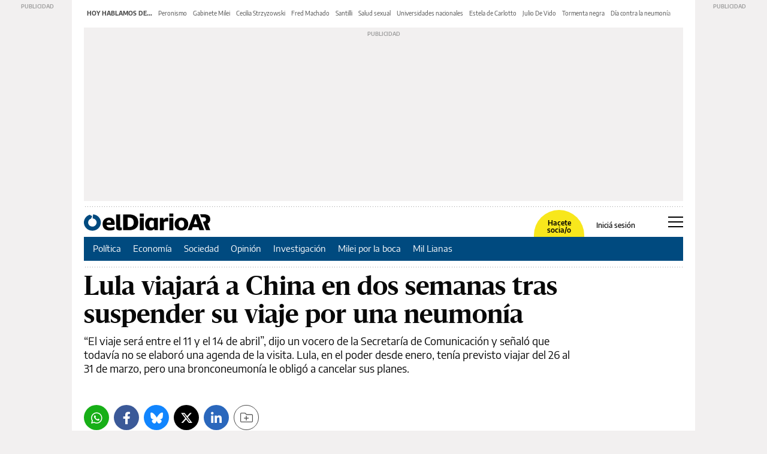

--- FILE ---
content_type: text/html; charset=utf-8
request_url: https://www.google.com/recaptcha/api2/aframe
body_size: 268
content:
<!DOCTYPE HTML><html><head><meta http-equiv="content-type" content="text/html; charset=UTF-8"></head><body><script nonce="Y5ce_A7Vlv5wzVpq6jCaqg">/** Anti-fraud and anti-abuse applications only. See google.com/recaptcha */ try{var clients={'sodar':'https://pagead2.googlesyndication.com/pagead/sodar?'};window.addEventListener("message",function(a){try{if(a.source===window.parent){var b=JSON.parse(a.data);var c=clients[b['id']];if(c){var d=document.createElement('img');d.src=c+b['params']+'&rc='+(localStorage.getItem("rc::a")?sessionStorage.getItem("rc::b"):"");window.document.body.appendChild(d);sessionStorage.setItem("rc::e",parseInt(sessionStorage.getItem("rc::e")||0)+1);localStorage.setItem("rc::h",'1762967908773');}}}catch(b){}});window.parent.postMessage("_grecaptcha_ready", "*");}catch(b){}</script></body></html>

--- FILE ---
content_type: image/svg+xml
request_url: https://www.eldiarioar.com/assets/img/svg/logos/eldiario-logo-1c.h-622c6e16286cebdfec93136ca73a79c3.svg
body_size: 4786
content:
<svg height="29" viewBox="0 0 212 29" width="212" xmlns="http://www.w3.org/2000/svg"><path d="m26.3323185 10.5119987c-1.7849261-5.26087253-6.5051275-8.70978528-11.7325637-9.12240273l-.5406712 6.72139598c2.6101611.20986577 4.9770202 1.92720805 5.869839 4.56511405 1.1965906 3.5364161-.6900671 7.3709128-4.2271947 8.5746175-3.5364161 1.1965906-7.37091271-.6900671-8.57461741-4.2264832-1.1965906-3.5364161.69006712-7.37091278 4.22648321-8.57461748.0071141 0 .0135168-.0071141.0206309-.0071141l-.0028457-.0078255.0028457.00142282 1.8930604-4.04436242-4.04365102-2.35974496-.01280537.02632215c-.00640268.00213422-.01280536.00497986-.02134228.00711409-7.06642953 2.37397315-10.86677852 10.0223356-8.4728859 17.0752483 2.39389261 7.0529128 10.06217447 10.8468591 17.13571807 8.4600806 7.0735437-2.38749 10.8738927-10.035141 8.48-17.0887651m13.7044484-3.78946447c5.9466711 0 9.861557 3.61965097 9.0861208 12.18786577h-13.0010067c.4802013 3.0661745 2.3270201 4.3218121 5.8726845 4.3218121 2.8435034 0 4.6910336-.6281745 6.4631544-1.4775973l.258953.1109798v4.6163356c-1.3666174.7391544-3.8046174 1.5145906-7.3132886 1.5145906-7.7927785 0-11.5234094-4.0998523-11.5234094-10.8219597 0-6.1309262 4.0258658-10.45202687 10.156792-10.45202687zm-3.8408994 8.19899327h7.1283222c-.1472618-2.622255-1.1446577-3.9148859-3.2504295-3.9148859-2.0680672 0-3.4346846 1.181651-3.8778927 3.9148859zm22.8491182 8.1996336c.5171946 0 .7754362-.1109799 1.1083758-.2219598l.2212483.1479732v4.2108322c-.6651678.2582416-1.8468188.5541879-3.2874228.5541879-3.4716778 0-5.6507248-1.2193557-5.6507248-5.060255v-21.31595973l6.3528859-.03699329v20.24457722c0 .9973959.4062147 1.4775973 1.2556376 1.4775973zm12.9134322-21.64313694c8.3469664 0 14.7738389 3.80390604 14.7738389 13.14826844 0 9.3813557-6.4268725 12.8900269-14.7738389 12.8900269h-9.3073692v-26.03829534zm-.3692215 20.79378524c4.7273154 0 7.9037584-1.8468188 7.9037584-7.6455168 0-5.6877181-3.176443-7.90375837-7.9037584-7.90375837h-1.8468188v15.54927517zm17.5824832 5.2447946v-20.31429528h6.3528859v20.31429528zm0-22.38236239v-5.13424161h6.3158926v5.13424161zm22.6326364 3.95195034.295235-1.88381208h5.835691v20.31429533h-5.170523l-.591182-2.438c-1.366617 1.8468188-3.250429 2.9174899-6.020657 2.9174899-5.060255 0-8.49494-3.5086711-8.49494-10.4890201 0-7.1283222 3.693638-10.78496648 8.679906-10.78496648 2.474282 0 4.210121.9234094 5.46647 2.36401343zm-.22196 12.81604025v-9.3443624c-.886416-.738443-1.920094-1.1446577-3.323705-1.1446577-2.585973 0-4.173838 2.1050604-4.173838 6.0939329 0 3.8778926 1.698845 5.5774496 4.062859 5.5774496 1.477597 0 2.548268-.443208 3.434684-1.1823624zm15.536328-11.2279611c1.071382-1.88381204 2.954483-3.80461741 5.650724-3.80461741.628175 0 1.218645.07398658 1.625571.14797316v5.98366445l-.22196.1479731c-.480201-.1109798-1.144657-.1849664-1.772832-.1849664-2.290027 0-3.767624.4062148-4.949275 1.6618523v12.8900269h-6.352886v-20.31358391h5.57745zm9.176754-5.54002949v-5.13424161h6.315893v5.13424161zm0 22.38236239v-20.31429528h6.352886v20.31429528zm19.260911-20.79471004c6.205625 0 10.895235 3.98887244 10.895235 10.60071144 0 6.6111275-4.68961 10.6739865-10.895235 10.6739865-6.204912 0-10.858953-4.062859-10.858953-10.6739865 0-6.611839 4.654041-10.60071144 10.858953-10.60071144zm0 16.65765104c2.659249 0 4.432081-1.9570873 4.432081-6.0199463 0-4.0628591-1.772832-6.0206578-4.432081-6.0206578-2.622255 0-4.395087 1.9577987-4.395087 6.0206578 0 4.062859 1.772832 6.0199463 4.395087 6.0199463zm30.586834-16.65701077c5.947383 0 9.862268 3.61965097 9.086121 12.18786577h-13.001007c.480201 3.0661745 2.32702 4.3218121 5.872685 4.3218121 2.843503 0 4.691033-.6281745 6.463865-1.4775973l.258953.1109798v4.6163356c-1.367328.7391544-3.804617 1.5145906-7.314 1.5145906-7.792778 0-11.523409-4.0998523-11.523409-10.8219597 0-6.1309262 4.025866-10.45202687 10.156792-10.45202687zm-3.840899 8.19899327h7.129033c-.147973-2.622255-1.145369-3.9148859-3.251141-3.9148859-2.068067 0-3.434684 1.181651-3.877892 3.9148859zm23.454243-.1104819c4.136134 1.0343893 6.130926 2.4010067 6.130926 6.1309262 0 4.4320805-3.176443 7.0173423-8.309973 7.0173423-3.435396 0-5.46647-.738443-7.091329-1.7358389v-4.7643088l.221248-.1109798c1.661852 1.2556376 3.914886 2.0687785 6.352886 2.0687785 1.994792 0 2.918201-.6651678 2.918201-1.7365503 0-.9596913-.554899-1.2556376-2.364724-1.6988457l-1.809826-.4424966c-3.212725-.7761477-5.391772-2.6229665-5.391772-6.2056242 0-4.02586575 2.991477-6.64812078 7.940752-6.64812078 2.696241 0 4.690322.44320805 6.241906 1.10766443v4.58005365l-.22196.1109799c-1.402899-.7391544-3.50796-1.3296242-5.835691-1.3296242-1.920094 0-2.511275.5904698-2.511275 1.5515839 0 .922698.554188 1.3296242 1.920805 1.6618524zm-34.834731 6.8476712c2.014 0 3.646685 1.6326845 3.646685 3.6466845s-1.632685 3.6466846-3.646685 3.6466846-3.646684-1.6326846-3.646684-3.6466846 1.632684-3.6466845 3.646684-3.6466845z" fill-rule="evenodd"/></svg>